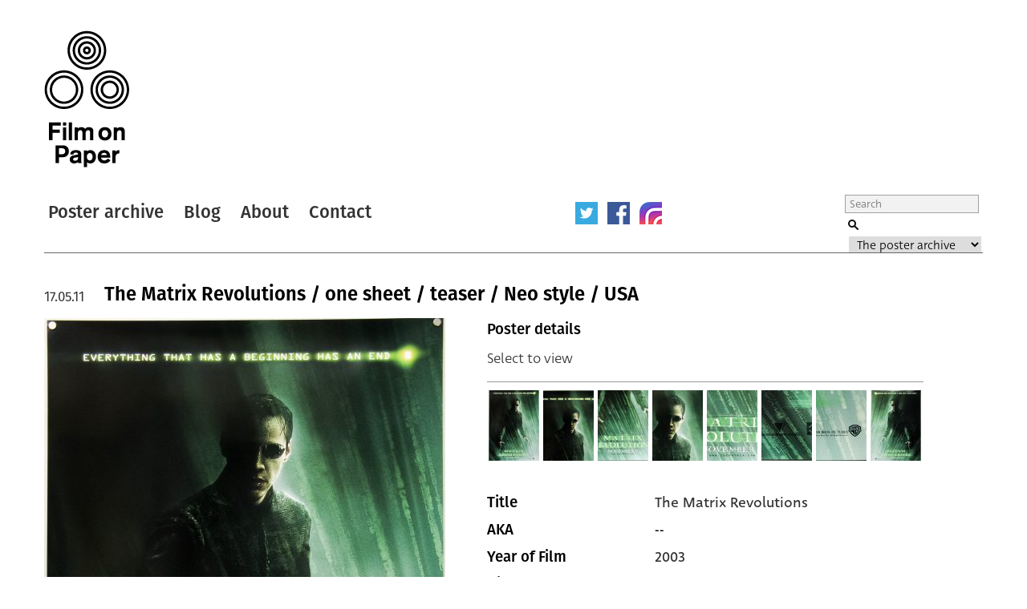

--- FILE ---
content_type: text/html; charset=UTF-8
request_url: https://www.filmonpaper.com/posters/the-matrix-revolutions-one-sheet-teaser-neostyle-usa/
body_size: 7485
content:

<!DOCTYPE html>
<html>
<head>
	<meta http-equiv="Content-Type" content="text/html; charset=utf-8" />
	<meta content="width=device-width, initial-scale=1" name="viewport" />
	<base href="https://www.filmonpaper.com"/>
	<link rel="shortcut icon" href="https://www.filmonpaper.com/wp-content/themes/filmonpaper_Tom/favicon.ico" />
	<title>The Matrix Revolutions / one sheet / teaser / Neo style / USA</title>


<!-- Google tag (gtag.js) -->
<script async src="https://www.googletagmanager.com/gtag/js?id=G-MSCEHJKPZH" type="eb01d94823425a31411a0b9c-text/javascript"></script>
<script type="eb01d94823425a31411a0b9c-text/javascript">
  window.dataLayer = window.dataLayer || [];
  function gtag(){dataLayer.push(arguments);}
  gtag('js', new Date());

  gtag('config', 'G-MSCEHJKPZH');
</script>

<meta name='robots' content='index, follow, max-image-preview:large, max-snippet:-1, max-video-preview:-1' />

	<!-- This site is optimized with the Yoast SEO plugin v26.7 - https://yoast.com/wordpress/plugins/seo/ -->
	<meta name="description" content="The Matrix Revolutions - one sheet poster - teaser - Neo style - USA - Concept Arts design" />
	<link rel="canonical" href="https://www.filmonpaper.com/posters/the-matrix-revolutions-one-sheet-teaser-neostyle-usa/" />
	<meta property="og:locale" content="en_GB" />
	<meta property="og:type" content="article" />
	<meta property="og:title" content="The Matrix Revolutions / one sheet / teaser / Neo style / USA" />
	<meta property="og:description" content="The Matrix Revolutions - one sheet poster - teaser - Neo style - USA - Concept Arts design" />
	<meta property="og:url" content="https://www.filmonpaper.com/posters/the-matrix-revolutions-one-sheet-teaser-neostyle-usa/" />
	<meta property="og:site_name" content="Film on Paper" />
	<meta property="article:modified_time" content="2017-07-14T19:35:33+00:00" />
	<meta name="twitter:card" content="summary_large_image" />
	<meta name="twitter:site" content="@filmonpaper" />
	<script type="application/ld+json" class="yoast-schema-graph">{"@context":"https://schema.org","@graph":[{"@type":"WebPage","@id":"https://www.filmonpaper.com/posters/the-matrix-revolutions-one-sheet-teaser-neostyle-usa/","url":"https://www.filmonpaper.com/posters/the-matrix-revolutions-one-sheet-teaser-neostyle-usa/","name":"The Matrix Revolutions / one sheet / teaser / Neo style / USA","isPartOf":{"@id":"https://www.filmonpaper.com/#website"},"datePublished":"2011-05-17T07:00:53+00:00","dateModified":"2017-07-14T19:35:33+00:00","description":"The Matrix Revolutions - one sheet poster - teaser - Neo style - USA - Concept Arts design","breadcrumb":{"@id":"https://www.filmonpaper.com/posters/the-matrix-revolutions-one-sheet-teaser-neostyle-usa/#breadcrumb"},"inLanguage":"en-GB","potentialAction":[{"@type":"ReadAction","target":["https://www.filmonpaper.com/posters/the-matrix-revolutions-one-sheet-teaser-neostyle-usa/"]}]},{"@type":"BreadcrumbList","@id":"https://www.filmonpaper.com/posters/the-matrix-revolutions-one-sheet-teaser-neostyle-usa/#breadcrumb","itemListElement":[{"@type":"ListItem","position":1,"name":"Home","item":"https://www.filmonpaper.com/"},{"@type":"ListItem","position":2,"name":"Posters","item":"https://www.filmonpaper.com/posters/"},{"@type":"ListItem","position":3,"name":"The Matrix Revolutions / one sheet / teaser / Neo style / USA"}]},{"@type":"WebSite","@id":"https://www.filmonpaper.com/#website","url":"https://www.filmonpaper.com/","name":"Film on Paper","description":"A blog and archive dedicated to the art of film poster design","potentialAction":[{"@type":"SearchAction","target":{"@type":"EntryPoint","urlTemplate":"https://www.filmonpaper.com/?s={search_term_string}"},"query-input":{"@type":"PropertyValueSpecification","valueRequired":true,"valueName":"search_term_string"}}],"inLanguage":"en-GB"}]}</script>
	<!-- / Yoast SEO plugin. -->


<link rel='dns-prefetch' href='//www.filmonpaper.com' />
<link rel='dns-prefetch' href='//secure.gravatar.com' />
<link rel='dns-prefetch' href='//stats.wp.com' />
<link rel='dns-prefetch' href='//cloud.typography.com' />
<link rel='dns-prefetch' href='//use.typekit.com' />
<link rel='dns-prefetch' href='//v0.wordpress.com' />
<link rel='dns-prefetch' href='//jetpack.wordpress.com' />
<link rel='dns-prefetch' href='//s0.wp.com' />
<link rel='dns-prefetch' href='//public-api.wordpress.com' />
<link rel='dns-prefetch' href='//0.gravatar.com' />
<link rel='dns-prefetch' href='//1.gravatar.com' />
<link rel='dns-prefetch' href='//2.gravatar.com' />
<link rel="alternate" type="application/rss+xml" title="Film on Paper &raquo; The Matrix Revolutions / one sheet / teaser / Neo style / USA Comments Feed" href="https://www.filmonpaper.com/posters/the-matrix-revolutions-one-sheet-teaser-neostyle-usa/feed/" />
<link rel="alternate" title="oEmbed (JSON)" type="application/json+oembed" href="https://www.filmonpaper.com/wp-json/oembed/1.0/embed?url=https%3A%2F%2Fwww.filmonpaper.com%2Fposters%2Fthe-matrix-revolutions-one-sheet-teaser-neostyle-usa%2F" />
<link rel="alternate" title="oEmbed (XML)" type="text/xml+oembed" href="https://www.filmonpaper.com/wp-json/oembed/1.0/embed?url=https%3A%2F%2Fwww.filmonpaper.com%2Fposters%2Fthe-matrix-revolutions-one-sheet-teaser-neostyle-usa%2F&#038;format=xml" />
<style id='wp-img-auto-sizes-contain-inline-css' type='text/css'>
img:is([sizes=auto i],[sizes^="auto," i]){contain-intrinsic-size:3000px 1500px}
/*# sourceURL=wp-img-auto-sizes-contain-inline-css */
</style>
<style id='wp-block-library-inline-css' type='text/css'>
:root{--wp-block-synced-color:#7a00df;--wp-block-synced-color--rgb:122,0,223;--wp-bound-block-color:var(--wp-block-synced-color);--wp-editor-canvas-background:#ddd;--wp-admin-theme-color:#007cba;--wp-admin-theme-color--rgb:0,124,186;--wp-admin-theme-color-darker-10:#006ba1;--wp-admin-theme-color-darker-10--rgb:0,107,160.5;--wp-admin-theme-color-darker-20:#005a87;--wp-admin-theme-color-darker-20--rgb:0,90,135;--wp-admin-border-width-focus:2px}@media (min-resolution:192dpi){:root{--wp-admin-border-width-focus:1.5px}}.wp-element-button{cursor:pointer}:root .has-very-light-gray-background-color{background-color:#eee}:root .has-very-dark-gray-background-color{background-color:#313131}:root .has-very-light-gray-color{color:#eee}:root .has-very-dark-gray-color{color:#313131}:root .has-vivid-green-cyan-to-vivid-cyan-blue-gradient-background{background:linear-gradient(135deg,#00d084,#0693e3)}:root .has-purple-crush-gradient-background{background:linear-gradient(135deg,#34e2e4,#4721fb 50%,#ab1dfe)}:root .has-hazy-dawn-gradient-background{background:linear-gradient(135deg,#faaca8,#dad0ec)}:root .has-subdued-olive-gradient-background{background:linear-gradient(135deg,#fafae1,#67a671)}:root .has-atomic-cream-gradient-background{background:linear-gradient(135deg,#fdd79a,#004a59)}:root .has-nightshade-gradient-background{background:linear-gradient(135deg,#330968,#31cdcf)}:root .has-midnight-gradient-background{background:linear-gradient(135deg,#020381,#2874fc)}:root{--wp--preset--font-size--normal:16px;--wp--preset--font-size--huge:42px}.has-regular-font-size{font-size:1em}.has-larger-font-size{font-size:2.625em}.has-normal-font-size{font-size:var(--wp--preset--font-size--normal)}.has-huge-font-size{font-size:var(--wp--preset--font-size--huge)}.has-text-align-center{text-align:center}.has-text-align-left{text-align:left}.has-text-align-right{text-align:right}.has-fit-text{white-space:nowrap!important}#end-resizable-editor-section{display:none}.aligncenter{clear:both}.items-justified-left{justify-content:flex-start}.items-justified-center{justify-content:center}.items-justified-right{justify-content:flex-end}.items-justified-space-between{justify-content:space-between}.screen-reader-text{border:0;clip-path:inset(50%);height:1px;margin:-1px;overflow:hidden;padding:0;position:absolute;width:1px;word-wrap:normal!important}.screen-reader-text:focus{background-color:#ddd;clip-path:none;color:#444;display:block;font-size:1em;height:auto;left:5px;line-height:normal;padding:15px 23px 14px;text-decoration:none;top:5px;width:auto;z-index:100000}html :where(.has-border-color){border-style:solid}html :where([style*=border-top-color]){border-top-style:solid}html :where([style*=border-right-color]){border-right-style:solid}html :where([style*=border-bottom-color]){border-bottom-style:solid}html :where([style*=border-left-color]){border-left-style:solid}html :where([style*=border-width]){border-style:solid}html :where([style*=border-top-width]){border-top-style:solid}html :where([style*=border-right-width]){border-right-style:solid}html :where([style*=border-bottom-width]){border-bottom-style:solid}html :where([style*=border-left-width]){border-left-style:solid}html :where(img[class*=wp-image-]){height:auto;max-width:100%}:where(figure){margin:0 0 1em}html :where(.is-position-sticky){--wp-admin--admin-bar--position-offset:var(--wp-admin--admin-bar--height,0px)}@media screen and (max-width:600px){html :where(.is-position-sticky){--wp-admin--admin-bar--position-offset:0px}}

/*# sourceURL=wp-block-library-inline-css */
</style>
<style id='classic-theme-styles-inline-css' type='text/css'>
/*! This file is auto-generated */
.wp-block-button__link{color:#fff;background-color:#32373c;border-radius:9999px;box-shadow:none;text-decoration:none;padding:calc(.667em + 2px) calc(1.333em + 2px);font-size:1.125em}.wp-block-file__button{background:#32373c;color:#fff;text-decoration:none}
/*# sourceURL=/wp-includes/css/classic-themes.min.css */
</style>
<link rel='stylesheet' id='fop-global-css' href='https://www.filmonpaper.com/assets/css/global.css?ver=1.1.0' type='text/css' media='all' />
<link rel='stylesheet' id='fop-gallery-css' href='https://www.filmonpaper.com/assets/css/gallery.css?ver=1.1.0' type='text/css' media='all' />
<link rel='stylesheet' id='fop-article-css' href='https://www.filmonpaper.com/assets/css/article.css?ver=1.1.0' type='text/css' media='all' />
<link rel='stylesheet' id='fop-swipebox-css' href='https://www.filmonpaper.com/assets/css/swipebox.min.css?ver=1.1.0' type='text/css' media='all' />
<link rel='stylesheet' id='fop-select2-css' href='https://www.filmonpaper.com/wp-content/themes/filmonpaper_Tom/css/select2.min.css?ver=1.1.0' type='text/css' media='all' />
<link rel='stylesheet' id='fop-fonts-css' href='//cloud.typography.com/6132232/774202/css/fonts.css?ver=1.1.0' type='text/css' media='all' />
<link rel='stylesheet' id='typekit-szp3ald-css' href='https://use.typekit.com/szp3ald.css?ver=4.0.0' type='text/css' media='all' />
<link rel='stylesheet' id='sharedaddy-css' href='https://www.filmonpaper.com/wp-content/plugins/jetpack/modules/sharedaddy/sharing.css?ver=15.3.1' type='text/css' media='all' />
<link rel='stylesheet' id='social-logos-css' href='https://www.filmonpaper.com/wp-content/plugins/jetpack/_inc/social-logos/social-logos.min.css?ver=15.3.1' type='text/css' media='all' />
<script type="eb01d94823425a31411a0b9c-text/javascript" src="https://www.filmonpaper.com/wp-content/plugins/wp-retina-2x-pro/app/picturefill.min.js?ver=1691595245" id="wr2x-picturefill-js-js"></script>
<script type="eb01d94823425a31411a0b9c-text/javascript" src="https://www.filmonpaper.com/wp-includes/js/jquery/jquery.min.js?ver=3.7.1" id="jquery-core-js"></script>
<script type="eb01d94823425a31411a0b9c-text/javascript" src="https://www.filmonpaper.com/wp-includes/js/jquery/jquery-migrate.min.js?ver=3.4.1" id="jquery-migrate-js"></script>
<script type="eb01d94823425a31411a0b9c-text/javascript" src="https://www.filmonpaper.com/assets/js/cufon.js?ver=1.1.0" id="fop-cufon-js"></script>
<script type="eb01d94823425a31411a0b9c-text/javascript" src="https://www.filmonpaper.com/assets/js/jquery.swipebox.min.js?ver=1.1.0" id="fop-swipebox-js"></script>
<script type="eb01d94823425a31411a0b9c-text/javascript" src="https://www.filmonpaper.com/wp-content/themes/filmonpaper_Tom/js/select2.min.js?ver=1.1.0" id="fop-select2-js"></script>
<script type="eb01d94823425a31411a0b9c-text/javascript" src="https://www.filmonpaper.com/assets/js/global.js?ver=1.1.0" id="fop-global-js"></script>
<link rel="https://api.w.org/" href="https://www.filmonpaper.com/wp-json/" /><link rel="alternate" title="JSON" type="application/json" href="https://www.filmonpaper.com/wp-json/wp/v2/poster/1567" />	<style>img#wpstats{display:none}</style>
		<link rel="icon" href="https://www.filmonpaper.com/wp-content/uploads/2016/01/cropped-Favicon-2-210x210.png" sizes="32x32" />
<link rel="icon" href="https://www.filmonpaper.com/wp-content/uploads/2016/01/cropped-Favicon-2-210x210.png" sizes="192x192" />
<link rel="apple-touch-icon" href="https://www.filmonpaper.com/wp-content/uploads/2016/01/cropped-Favicon-2-210x210.png" />
<meta name="msapplication-TileImage" content="https://www.filmonpaper.com/wp-content/uploads/2016/01/cropped-Favicon-2-500x500.png" />
	<!-- Fonts Plugin CSS - https://fontsplugin.com/ -->
	<style>
		:root {
--font-base: deva-ideal,sans-serif;
--font-headings: fira-sans,sans-serif;
--font-input: deva-ideal,sans-serif;
}
body, #content, .entry-content, .post-content, .page-content, .post-excerpt, .entry-summary, .entry-excerpt, .widget-area, .widget, .sidebar, #sidebar, footer, .footer, #footer, .site-footer {
font-family: "deva-ideal",sans-serif !important;
 }
#site-title, .site-title, #site-title a, .site-title a, .entry-title, .entry-title a, h1, h2, h3, h4, h5, h6, .widget-title, .elementor-heading-title {
font-family: "fira-sans",sans-serif !important;
 }
button, .button, input, select, textarea, .wp-block-button, .wp-block-button__link {
font-family: "deva-ideal",sans-serif !important;
 }
.menu, .page_item a, .menu-item a, .wp-block-navigation, .wp-block-navigation-item__content {
font-family: "fira-sans",sans-serif !important;
font-style: normal !important;
font-weight: 600 !important;
 }
.entry-content, .entry-content p, .post-content, .page-content, .post-excerpt, .entry-summary, .entry-excerpt, .excerpt, .excerpt p, .type-post p, .type-page p, .wp-block-post-content, .wp-block-post-excerpt, .elementor, .elementor p {
font-family: "deva-ideal",sans-serif !important;
font-style: normal !important;
font-weight: 400 !important;
 }
.wp-block-post-title, .wp-block-post-title a, .entry-title, .entry-title a, .post-title, .post-title a, .page-title, .entry-content h1, #content h1, .type-post h1, .type-page h1, .elementor h1 {
font-family: "fira-sans",sans-serif !important;
font-style: normal !important;
font-weight: 600 !important;
 }
.widget-title, .widget-area h1, .widget-area h2, .widget-area h3, .widget-area h4, .widget-area h5, .widget-area h6, #secondary h1, #secondary h2, #secondary h3, #secondary h4, #secondary h5, #secondary h6 {
font-family: "deva-ideal",sans-serif !important;
font-weight: 600 !important;
 }
	</style>
	<!-- Fonts Plugin CSS -->
	</head>
<body data-rsssl=1 class="wp-singular poster-template-default single single-poster postid-1567 wp-theme-filmonpaper_Tom">
	<div id="site">
		<div id="header">
			<h1><a href="/" title="Film on Paper">Film on Paper</a></h1>
			<ul id="nav-icons" class="mobile-show">
					<li><a href="https://twitter.com/FilmOnPaper" title="Twitter" id="nav-twitter" target="_blank"></a></li>
					<li><a href="https://www.facebook.com/filmonpaper" title="Facebook" id="nav-facebook" target="_blank"></a></li>
                    <li><a href="https://www.instagram.com/filmonpaperdotcom/" title="Instagram" id="nav-instagram" target="_blank"></a></li>
					<!--<li class="last"><a href="http://feeds.feedburner.com/FilmOnPaper" title="RSS" id="nav-rss" target="_blank"></a></li>-->
			</ul>
			<div id="nav">
				<ul>
					<li class="first"><a href="/posters/" title="Poster archive">Poster archive</a></li>
					<li><a href="/blog/" title="Blog">Blog</a></li>
					<li><a href="/about/" title="About">About</a></li>
					<li><a href="/contact/" title="Contact">Contact</a></li>
				</ul>
				<ul id="nav-icons" class="mobile-hide">
					<li><a href="https://twitter.com/FilmOnPaper" title="Twitter" id="nav-twitter" target="_blank"></a></li>
					<li><a href="https://www.facebook.com/filmonpaper" title="Facebook" id="nav-facebook" target="_blank"></a></li>
                    <li><a href="https://www.instagram.com/filmonpaperdotcom/" title="Instagram" id="nav-instagram" target="_blank"></a></li>
					<!--<li class="last"><a href="http://feeds.feedburner.com/FilmOnPaper" title="RSS" id="nav-rss" target="_blank"></a></li>-->
				</ul>
				<div id="search">
					<form class="search" role="search" method="get" action="/">
						<fieldset>
							<legend>Search Film on Paper</legend>
							<label for="search-query" id="search-label">Search</label>
							<input type="text" placeholder="Search" name="s" id="search-query" />
							<input type="submit" value="Submit" id="submit" />
							<label for="category">Select a category to search</label>
							<select id="category" name="post_type">
																<option value="poster">The poster archive</option>
								<option value="blog">The blog archive</option>
							</select>
						</fieldset>
					</form>
				</div>
			</div>
		</div>

			<div id="content" class="section">
				                                                                    											<div class="article">
							<h1><a href="https://www.filmonpaper.com/posters/the-matrix-revolutions-one-sheet-teaser-neostyle-usa/" title="The Matrix Revolutions / one sheet / teaser / Neo style / USA">The Matrix Revolutions / one sheet / teaser / Neo style / USA</a></h1>
							<h2>17.05.11</h2>
							<div class="article-content">
															<div class="left-column">
<img src="https://www.filmonpaper.com/wp-content/uploads/2011/05/TheMatrixRevolutions_onesheet_teaser_NeoStyle_USA-1-500x735.jpg" alt="Poster" srcset="https://www.filmonpaper.com/wp-content/uploads/2011/05/TheMatrixRevolutions_onesheet_teaser_NeoStyle_USA-1-500x735.jpg, https://www.filmonpaper.com/wp-content/uploads/2011/05/TheMatrixRevolutions_onesheet_teaser_NeoStyle_USA-1-500x735@2x.jpg 2x" /><img src="https://www.filmonpaper.com/wp-content/uploads/2011/05/TheMatrixRevolutions_onesheet_teaser_NeoStyle_USA-4-500x574.jpg" alt="Poster" srcset="https://www.filmonpaper.com/wp-content/uploads/2011/05/TheMatrixRevolutions_onesheet_teaser_NeoStyle_USA-4-500x574.jpg, https://www.filmonpaper.com/wp-content/uploads/2011/05/TheMatrixRevolutions_onesheet_teaser_NeoStyle_USA-4-500x574@2x.jpg 2x" /><img src="https://www.filmonpaper.com/wp-content/uploads/2011/05/TheMatrixRevolutions_onesheet_teaser_NeoStyle_USA-5-500x255.jpg" alt="Poster" srcset="https://www.filmonpaper.com/wp-content/uploads/2011/05/TheMatrixRevolutions_onesheet_teaser_NeoStyle_USA-5-500x255.jpg, https://www.filmonpaper.com/wp-content/uploads/2011/05/TheMatrixRevolutions_onesheet_teaser_NeoStyle_USA-5-500x255@2x.jpg 2x" />								</div>
								<div class="right-column">
															<div class="gallery">
									<h3>Poster details</h3>
									<p class="instructions">Select to view</p>
									<div class="thumb-row">
                                        <ul>
																																						<li><a href="https://www.filmonpaper.com/wp-content/uploads/2011/05/TheMatrixRevolutions_onesheet_teaser_NeoStyle_USA-1.jpg" title="View" rel="gallery"><img src="https://www.filmonpaper.com/wp-content/uploads/2011/05/TheMatrixRevolutions_onesheet_teaser_NeoStyle_USA-1-63x88.jpg" alt="Thumbnail" srcset="https://www.filmonpaper.com/wp-content/uploads/2011/05/TheMatrixRevolutions_onesheet_teaser_NeoStyle_USA-1-63x88.jpg, https://www.filmonpaper.com/wp-content/uploads/2011/05/TheMatrixRevolutions_onesheet_teaser_NeoStyle_USA-1-63x88@2x.jpg 2x" /></a></li>
																											<li><a href="https://www.filmonpaper.com/wp-content/uploads/2011/05/TheMatrixRevolutions_onesheet_teaser_NeoStyle_USA-2.jpg" title="View" rel="gallery"><img src="https://www.filmonpaper.com/wp-content/uploads/2011/05/TheMatrixRevolutions_onesheet_teaser_NeoStyle_USA-2-63x88.jpg" alt="Thumbnail" srcset="https://www.filmonpaper.com/wp-content/uploads/2011/05/TheMatrixRevolutions_onesheet_teaser_NeoStyle_USA-2-63x88.jpg, https://www.filmonpaper.com/wp-content/uploads/2011/05/TheMatrixRevolutions_onesheet_teaser_NeoStyle_USA-2-63x88@2x.jpg 2x" /></a></li>
																											<li><a href="https://www.filmonpaper.com/wp-content/uploads/2011/05/TheMatrixRevolutions_onesheet_teaser_NeoStyle_USA-3.jpg" title="View" rel="gallery"><img src="https://www.filmonpaper.com/wp-content/uploads/2011/05/TheMatrixRevolutions_onesheet_teaser_NeoStyle_USA-3-63x88.jpg" alt="Thumbnail" srcset="https://www.filmonpaper.com/wp-content/uploads/2011/05/TheMatrixRevolutions_onesheet_teaser_NeoStyle_USA-3-63x88.jpg, https://www.filmonpaper.com/wp-content/uploads/2011/05/TheMatrixRevolutions_onesheet_teaser_NeoStyle_USA-3-63x88@2x.jpg 2x" /></a></li>
																											<li><a href="https://www.filmonpaper.com/wp-content/uploads/2011/05/TheMatrixRevolutions_onesheet_teaser_NeoStyle_USA-4.jpg" title="View" rel="gallery"><img src="https://www.filmonpaper.com/wp-content/uploads/2011/05/TheMatrixRevolutions_onesheet_teaser_NeoStyle_USA-4-63x88.jpg" alt="Thumbnail" srcset="https://www.filmonpaper.com/wp-content/uploads/2011/05/TheMatrixRevolutions_onesheet_teaser_NeoStyle_USA-4-63x88.jpg, https://www.filmonpaper.com/wp-content/uploads/2011/05/TheMatrixRevolutions_onesheet_teaser_NeoStyle_USA-4-63x88@2x.jpg 2x" /></a></li>
																											<li><a href="https://www.filmonpaper.com/wp-content/uploads/2011/05/TheMatrixRevolutions_onesheet_teaser_NeoStyle_USA-5.jpg" title="View" rel="gallery"><img src="https://www.filmonpaper.com/wp-content/uploads/2011/05/TheMatrixRevolutions_onesheet_teaser_NeoStyle_USA-5-63x88.jpg" alt="Thumbnail" srcset="https://www.filmonpaper.com/wp-content/uploads/2011/05/TheMatrixRevolutions_onesheet_teaser_NeoStyle_USA-5-63x88.jpg, https://www.filmonpaper.com/wp-content/uploads/2011/05/TheMatrixRevolutions_onesheet_teaser_NeoStyle_USA-5-63x88@2x.jpg 2x" /></a></li>
																											<li><a href="https://www.filmonpaper.com/wp-content/uploads/2011/05/TheMatrixRevolutions_onesheet_teaser_NeoStyle_USA-6.jpg" title="View" rel="gallery"><img src="https://www.filmonpaper.com/wp-content/uploads/2011/05/TheMatrixRevolutions_onesheet_teaser_NeoStyle_USA-6-63x88.jpg" alt="Thumbnail" srcset="https://www.filmonpaper.com/wp-content/uploads/2011/05/TheMatrixRevolutions_onesheet_teaser_NeoStyle_USA-6-63x88.jpg, https://www.filmonpaper.com/wp-content/uploads/2011/05/TheMatrixRevolutions_onesheet_teaser_NeoStyle_USA-6-63x88@2x.jpg 2x" /></a></li>
																											<li><a href="https://www.filmonpaper.com/wp-content/uploads/2011/05/TheMatrixRevolutions_onesheet_teaser_NeoStyle_USA-7.jpg" title="View" rel="gallery"><img src="https://www.filmonpaper.com/wp-content/uploads/2011/05/TheMatrixRevolutions_onesheet_teaser_NeoStyle_USA-7-63x88.jpg" alt="Thumbnail" srcset="https://www.filmonpaper.com/wp-content/uploads/2011/05/TheMatrixRevolutions_onesheet_teaser_NeoStyle_USA-7-63x88.jpg, https://www.filmonpaper.com/wp-content/uploads/2011/05/TheMatrixRevolutions_onesheet_teaser_NeoStyle_USA-7-63x88@2x.jpg 2x" /></a></li>
																											<li><a href="https://www.filmonpaper.com/wp-content/uploads/2011/05/TheMatrixRevolutions_onesheet_teaser_NeoStyle_USA-8.jpg" title="View" rel="gallery"><img src="https://www.filmonpaper.com/wp-content/uploads/2011/05/TheMatrixRevolutions_onesheet_teaser_NeoStyle_USA-8-63x88.jpg" alt="Thumbnail" srcset="https://www.filmonpaper.com/wp-content/uploads/2011/05/TheMatrixRevolutions_onesheet_teaser_NeoStyle_USA-8-63x88.jpg, https://www.filmonpaper.com/wp-content/uploads/2011/05/TheMatrixRevolutions_onesheet_teaser_NeoStyle_USA-8-63x88@2x.jpg 2x" /></a></li>
																					</ul>
									</div>
								</div>
								<div class="info">
																		<dl class="detail">
										<dt>Title</dt>
										<dd><a href="/?s=The Matrix Revolutions&post_type=poster" title="Title">The Matrix Revolutions</a></dd>
									</dl>
																											<dl class="detail">
										<dt>AKA</dt>
										<dd>--</dd>
									</dl>
																											<dl class="detail">
										<dt>Year of Film</dt>
										<dd><a href="/?s=2003&post_type=poster" title="Year of Film">2003</a></dd>
									</dl>
																											<dl class="detail">
										<dt>Director</dt>
										<dd><a href="/?s=The Wachowski brothers&post_type=poster" title="Director">The Wachowski brothers</a></dd>
									</dl>
																											<dl class="detail">
										<dt>Starring</dt>
										<dd><a href="/?s=Keanu Reeves&post_type=poster" title="Keanu Reeves">Keanu Reeves, </a><a href="/?s=Laurence Fishburne&post_type=poster" title="Laurence Fishburne">Laurence Fishburne, </a><a href="/?s=Carrie-Anne Moss&post_type=poster" title="Carrie-Anne Moss">Carrie-Anne Moss, </a><a href="/?s=Hugo Weaving&post_type=poster" title="Hugo Weaving">Hugo Weaving, </a><a href="/?s=Clayton Watson&post_type=poster" title="Clayton Watson">Clayton Watson, </a><a href="/?s=Nathaniel Lees&post_type=poster" title="Nathaniel Lees">Nathaniel Lees, </a><a href="/?s=Jada Pinkett Smith&post_type=poster" title="Jada Pinkett Smith">Jada Pinkett Smith, </a><a href="/?s=Harry J. Lennix&post_type=poster" title="Harry J. Lennix">Harry J. Lennix, </a><a href="/?s=Harold Perrineau&post_type=poster" title="Harold Perrineau">Harold Perrineau</a></dd>
									</dl>
																											<dl class="detail">
										<dt>Origin of Film</dt>
										<dd><a href="/?s=USA | Australia&post_type=poster" title="Origin of Film">USA | Australia</a></dd>
									</dl>
                                                                        
																		<dl class="detail">
										<dt>Genre(s) of Film</dt>
										<dd><a href="/?s=Sci-Fi&post_type=poster" title="Sci-Fi">Sci-Fi</a> | <a href="/?s=Action&post_type=poster" title="Action">Action</a></dd>
									</dl>
									
																		<dl class="detail newgroup">
										<dt>Type of Poster</dt>
										<dd><a href="/?s=One sheet&post_type=poster" title="Type of Poster">One sheet</a></dd>
									</dl>
																											<dl class="detail">
										<dt>Style of Poster</dt>
										<dd>Teaser - Neo style</dd>
									</dl>
																											<dl class="detail">
										<dt>Origin of Poster</dt>
										<dd><a href="/?s=USA&post_type=poster" title="Origin of Poster">USA</a></dd>
									</dl>
																											<dl class="detail">
										<dt>Year of Poster</dt>
										<dd><a href="/?s=2003&post_type=poster" title="Year of Poster">2003</a></dd>
									</dl>
																											<dl class="detail">
										<dt>Designer</dt>
										<dd><a href="/?s=Concept Arts&post_type=poster" title="Designer">Concept Arts</a></dd>
									</dl>
																											<dl class="detail">
										<dt>Artist</dt>
										<dd><a href="/?s=--&post_type=poster" title="Artist">--</a></dd>
									</dl>
																											<dl class="detail">
										<dt>Size (inches)</dt>
										<dd>27" x 40"</dd>
									</dl>
																											<dl class="detail">
										<dt>SS or DS</dt>
										<dd>DS</dd>
									</dl>
																											<dl class="detail">
										<dt>NSS #</dt>
										<dd>--</dd>
									</dl>
																											<dl class="detail">
										<dt>Tagline</dt>
										<dd>Everything that has a beginning has an end</dd>
									</dl>
									

								</div>
								                                                                <div class="sharedaddy sd-sharing-enabled"><div class="robots-nocontent sd-block sd-social sd-social-icon-text sd-sharing"><h3 class="sd-title">Share this:</h3><div class="sd-content"><ul><li class="share-x"><a rel="nofollow noopener noreferrer"
				data-shared="sharing-x-1567"
				class="share-x sd-button share-icon"
				href="https://www.filmonpaper.com/posters/the-matrix-revolutions-one-sheet-teaser-neostyle-usa/?share=x"
				target="_blank"
				aria-labelledby="sharing-x-1567"
				>
				<span id="sharing-x-1567" hidden>Click to share on X (Opens in new window)</span>
				<span>X</span>
			</a></li><li class="share-facebook"><a rel="nofollow noopener noreferrer"
				data-shared="sharing-facebook-1567"
				class="share-facebook sd-button share-icon"
				href="https://www.filmonpaper.com/posters/the-matrix-revolutions-one-sheet-teaser-neostyle-usa/?share=facebook"
				target="_blank"
				aria-labelledby="sharing-facebook-1567"
				>
				<span id="sharing-facebook-1567" hidden>Click to share on Facebook (Opens in new window)</span>
				<span>Facebook</span>
			</a></li><li class="share-reddit"><a rel="nofollow noopener noreferrer"
				data-shared="sharing-reddit-1567"
				class="share-reddit sd-button share-icon"
				href="https://www.filmonpaper.com/posters/the-matrix-revolutions-one-sheet-teaser-neostyle-usa/?share=reddit"
				target="_blank"
				aria-labelledby="sharing-reddit-1567"
				>
				<span id="sharing-reddit-1567" hidden>Click to share on Reddit (Opens in new window)</span>
				<span>Reddit</span>
			</a></li><li class="share-pinterest"><a rel="nofollow noopener noreferrer"
				data-shared="sharing-pinterest-1567"
				class="share-pinterest sd-button share-icon"
				href="https://www.filmonpaper.com/posters/the-matrix-revolutions-one-sheet-teaser-neostyle-usa/?share=pinterest"
				target="_blank"
				aria-labelledby="sharing-pinterest-1567"
				>
				<span id="sharing-pinterest-1567" hidden>Click to share on Pinterest (Opens in new window)</span>
				<span>Pinterest</span>
			</a></li><li class="share-jetpack-whatsapp"><a rel="nofollow noopener noreferrer"
				data-shared="sharing-whatsapp-1567"
				class="share-jetpack-whatsapp sd-button share-icon"
				href="https://www.filmonpaper.com/posters/the-matrix-revolutions-one-sheet-teaser-neostyle-usa/?share=jetpack-whatsapp"
				target="_blank"
				aria-labelledby="sharing-whatsapp-1567"
				>
				<span id="sharing-whatsapp-1567" hidden>Click to share on WhatsApp (Opens in new window)</span>
				<span>WhatsApp</span>
			</a></li><li class="share-end"></li></ul></div></div></div>							</div>
                                                <div id="comments">
									
		<div id="respond" class="comment-respond">
			<h3 id="reply-title" class="comment-reply-title">Leave a comment below<small><a rel="nofollow" id="cancel-comment-reply-link" href="/posters/the-matrix-revolutions-one-sheet-teaser-neostyle-usa/#respond" style="display:none;">Cancel reply</a></small></h3>			<form id="commentform" class="comment-form">
				<iframe
					title="Comment Form"
					src="https://jetpack.wordpress.com/jetpack-comment/?blogid=128464918&#038;postid=1567&#038;comment_registration=0&#038;require_name_email=1&#038;stc_enabled=1&#038;stb_enabled=1&#038;show_avatars=1&#038;avatar_default=mystery&#038;greeting=Leave+a+comment+below&#038;jetpack_comments_nonce=0b894fee53&#038;greeting_reply=Leave+a+Reply+to+%25s&#038;color_scheme=transparent&#038;lang=en_GB&#038;jetpack_version=15.3.1&#038;iframe_unique_id=1&#038;show_cookie_consent=10&#038;has_cookie_consent=0&#038;is_current_user_subscribed=0&#038;token_key=%3Bnormal%3B&#038;sig=01672058766cf73b2671906fcd36fe24fb290bc6#parent=https%3A%2F%2Fwww.filmonpaper.com%2Fposters%2Fthe-matrix-revolutions-one-sheet-teaser-neostyle-usa%2F"
											name="jetpack_remote_comment"
						style="width:100%; height: 430px; border:0;"
										class="jetpack_remote_comment"
					id="jetpack_remote_comment"
					sandbox="allow-same-origin allow-top-navigation allow-scripts allow-forms allow-popups"
				>
									</iframe>
									<!--[if !IE]><!-->
					<script type="eb01d94823425a31411a0b9c-text/javascript">
						document.addEventListener('DOMContentLoaded', function () {
							var commentForms = document.getElementsByClassName('jetpack_remote_comment');
							for (var i = 0; i < commentForms.length; i++) {
								commentForms[i].allowTransparency = true;
								commentForms[i].scrolling = 'no';
							}
						});
					</script>
					<!--<![endif]-->
							</form>
		</div>

		
		<input type="hidden" name="comment_parent" id="comment_parent" value="" />

		<p class="akismet_comment_form_privacy_notice">This site uses Akismet to reduce spam. <a href="https://akismet.com/privacy/" target="_blank" rel="nofollow noopener">Learn how your comment data is processed.</a></p>								<ol>
																	</ol>
							</div>
						</div>
					</div>
												</div>



			<div id="footer">
				<div id="latest-additions">
					<h2>Latest Additions to the Archive</h2>
					<ul>
															<li><a href="https://www.filmonpaper.com/posters/jaws-program-japan/" title="View">Jaws / program / Japan</a></li>
															<li><a href="https://www.filmonpaper.com/posters/blades-one-sheet-usa/" title="View">Blades / one sheet / USA</a></li>
															<li><a href="https://www.filmonpaper.com/posters/the-jewel-of-the-nile-one-sheet-usa/" title="View">The Jewel of the Nile / one sheet / USA</a></li>
															<li><a href="https://www.filmonpaper.com/posters/mad-max-2-program-japan/" title="View">Mad Max 2 / program / Japan</a></li>
															<li><a href="https://www.filmonpaper.com/posters/the-thirty-nine-steps-1978-one-sheet-uk/" title="View">The Thirty-Nine Steps / 1978 / one sheet / UK</a></li>
											</ul>
				</div>
				<div id="twitter">
						
								<h2>Copyright</h2>
								<p>The original artwork and poster designs featured are copyright of the relevant studios or artists, including: Paramount, Disney, 20th Century Fox, Universal, Columbia Tristar, Mondo, Danjaq Ltd and more. See photos for individual copyright notices.<br /> <br />

The photographs and text content are the copyright of Film on Paper and may not be used for any commercial purposes. Credit is appreciated if the photos are used in a non-commercial capacity.</p>
										</div>
				<div id="about">
					<h2>About Film On Paper</h2>
						<p>Film on Paper is an archive of original film posters featuring the collection of me, Eddie Shannon, an interaction designer, film fan and slave to three cats, currently living in York, UK.</p>
<p>The site came into being because I wanted a way to view my collection without having to continually handle the posters and risk damaging them. I also hoped it might become something of a reference site for fellow collectors as well as designers, illustrators and film fans.</p>
<p><a href="https://www.filmonpaper.com/about/">Read more</a></p>				</div>
			</div>
		</div>
		<script type="eb01d94823425a31411a0b9c-text/javascript">
  (function() {
    var po = document.createElement('script'); po.type = 'text/javascript'; po.async = true;
    po.src = 'https://apis.google.com/js/plusone.js';
    var s = document.getElementsByTagName('script')[0]; s.parentNode.insertBefore(po, s);
})();
</script>

	<script src="/cdn-cgi/scripts/7d0fa10a/cloudflare-static/rocket-loader.min.js" data-cf-settings="eb01d94823425a31411a0b9c-|49" defer></script><script defer src="https://static.cloudflareinsights.com/beacon.min.js/vcd15cbe7772f49c399c6a5babf22c1241717689176015" integrity="sha512-ZpsOmlRQV6y907TI0dKBHq9Md29nnaEIPlkf84rnaERnq6zvWvPUqr2ft8M1aS28oN72PdrCzSjY4U6VaAw1EQ==" data-cf-beacon='{"version":"2024.11.0","token":"9a35582835cd4bea9c163586eb12c4d1","r":1,"server_timing":{"name":{"cfCacheStatus":true,"cfEdge":true,"cfExtPri":true,"cfL4":true,"cfOrigin":true,"cfSpeedBrain":true},"location_startswith":null}}' crossorigin="anonymous"></script>
</body>
</html>

--- FILE ---
content_type: text/css
request_url: https://www.filmonpaper.com/assets/css/gallery.css?ver=1.1.0
body_size: -254
content:
/*---------------------------------------------*/
/* Poster Gallery Styles
/*---------------------------------------------*/
#poster-gallery {
    max-width: 1170px;
    padding: 30px 0 0 0;
    display: flex;
    flex-flow: row wrap;
    justify-content: start;
}

.gallery-entry {
    width: 210px;
    margin: 0 2.5% 18px;
    max-width: 15%;
    display: flex;
    flex-flow: column;
}

.gallery-entry a.image {
    text-align: center;
}

.gallery-entry h1 {
    margin: 0;
    padding: 7px 0;
    font-size: 0.8em;
    text-align: center;
    line-height: 150%;
}

.gallery-entry h1 a {
    color: #494949;
    text-decoration: none;
}

.gallery-entry h1 a:hover {
    color: #494949;
}

.gallery-entry img {
    max-width: 100%;
    max-height: 225px;
}

/* Smartphones (portrait and landscape) ----------- */
@media only screen and (max-width : 480px) {
    .gallery-entry {
        margin: 0 3% 18px;
        max-width: 44%;
    }
}